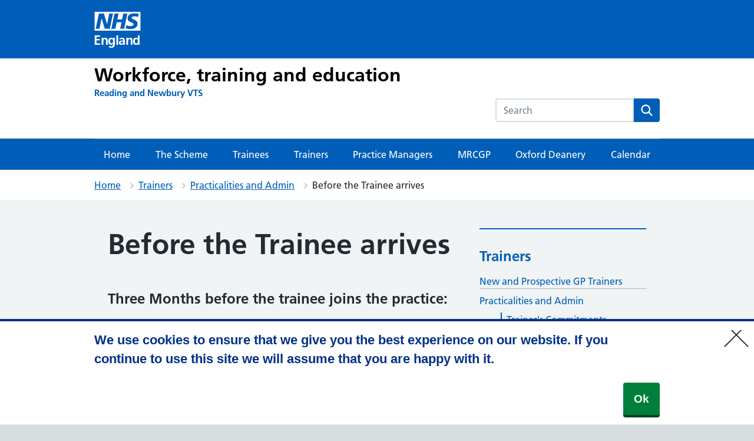

--- FILE ---
content_type: text/html; charset=UTF-8
request_url: https://gp-training.hee.nhs.uk/reading/trainers/practicalities-and-admin/before-the-trainee-arrives/
body_size: 18505
content:
<!DOCTYPE html>
<html lang="en-GB">



<head>

	<meta name="viewport" content="width=device-width, initial-scale=1">
	<meta charset="UTF-8">
	<meta name="theme" content="NHS-nightingale-2.2.0">
	<link rel="profile" href="https://gmpg.org/xfn/11">
	<meta name='robots' content='index, follow, max-image-preview:large, max-snippet:-1, max-video-preview:-1' />

<!-- Google Tag Manager for WordPress by gtm4wp.com -->
<script data-cfasync="false" data-pagespeed-no-defer>
	var gtm4wp_datalayer_name = "dataLayer";
	var dataLayer = dataLayer || [];
</script>
<!-- End Google Tag Manager for WordPress by gtm4wp.com --><style>html{line-height:1.15;-webkit-text-size-adjust:100%}h1{font-size:2em;margin:.67em 0}a{background-color:transparent}strong{font-weight:bolder}img{border-style:none}button,input{font-family:inherit;font-size:100%;line-height:1.15;margin:0}button{text-transform:none}[type=submit],button{-webkit-appearance:button}[type=submit]::-moz-focus-inner,button::-moz-focus-inner{border-style:none;padding:0}[type=submit]:-moz-focusring,button:-moz-focusring{outline:1px dotted ButtonText}[type=search]{-webkit-appearance:textfield;outline-offset:-2px}[type=search]::-webkit-search-decoration{-webkit-appearance:none}::-webkit-file-upload-button{-webkit-appearance:button;font:inherit}body,button,input{font-family:Frutiger W01,Arial,Sans-serif}h1{clear:both}p{margin-bottom:1.5em}body{background:#fff}ul{list-style:disc}ol{list-style:decimal}img{height:auto;max-width:100%}figure{margin:1em 0}.screen-reader-text{border:0;clip:rect(1px,1px,1px,1px);clip-path:inset(50%);height:1px;margin:-1px;overflow:hidden;padding:0;position:absolute!important;width:1px;word-wrap:normal!important}.aligncenter{clear:both;display:block;margin-left:auto;margin-right:auto}.entry-content:after,.entry-content:before{content:"";display:table;table-layout:fixed}.entry-content:after{clear:both}.page{margin:0 0 1.5em}.entry-content{margin:1.5em 0 0}html{-moz-box-sizing:border-box;-webkit-box-sizing:border-box;box-sizing:border-box}*,:after,:before{-moz-box-sizing:inherit;-webkit-box-sizing:inherit;box-sizing:inherit}article,header,nav,section{display:block}button,input{font-family:inherit}a{color:#005eb8}a:visited{color:#330072}html{background-color:#d8dde0;font-family:Frutiger W01,Arial,Sans-serif;overflow-y:scroll}body{-moz-osx-font-smoothing:grayscale;-webkit-font-smoothing:antialiased;background-color:#f0f4f5;color:#212b32;font-size:16px;line-height:1.5;margin:0;min-height:100%}.nhsuk-grid-row{margin-left:-16px;margin-right:-16px}.nhsuk-grid-row:after{clear:both;content:"";display:block}.nhsuk-grid-column-one-third{box-sizing:border-box;padding:0 16px}@media (min-width:48.0625em){.nhsuk-grid-column-one-third{float:left;width:33.3333%}}.nhsuk-grid-column-two-thirds{box-sizing:border-box;padding:0 16px}@media (min-width:48.0625em){.nhsuk-grid-column-two-thirds{float:left;width:66.6666%}}.nhsuk-grid-column-full{box-sizing:border-box;padding:0 16px}@media (min-width:48.0625em){.nhsuk-grid-column-full{float:left;width:100%}}.nhsuk-main-wrapper{padding-top:40px;padding-bottom:40px;display:block}@media (min-width:40.0625em){.nhsuk-main-wrapper{padding-top:48px;padding-bottom:48px}}.nhsuk-main-wrapper>:first-child{margin-top:0}.nhsuk-main-wrapper>:last-child{margin-bottom:0}.nhsuk-width-container{margin:0 16px;max-width:960px}@media (min-width:48.0625em){.nhsuk-width-container{margin:0 32px}}@media (min-width:1024px){.nhsuk-width-container{margin:0 auto}}.nhsuk-icon{height:34px;width:34px}.nhsuk-icon__chevron-right,.nhsuk-icon__close,.nhsuk-icon__search{fill:#005eb8}.nhsuk-icon__arrow-right-circle{fill:#007f3b}ol,ul{font-size:16px;font-size:1rem;line-height:1.5;margin-bottom:16px;list-style-type:none;margin-top:0;padding-left:0}@media (min-width:40.0625em){ol,ul{font-size:19px;font-size:1.1875rem;line-height:1.47368}}@media (min-width:40.0625em){ol,ul{margin-bottom:24px}}ol>li,ul>li{margin-bottom:8px}@media (min-width:40.0625em){ol>li,ul>li{margin-bottom:8px}}ol>li:last-child,ul>li:last-child{margin-bottom:0}ul{list-style-type:disc;padding-left:20px}ol{list-style-type:decimal;padding-left:20px}h1{font-size:32px;font-size:2rem;line-height:1.25;display:block;font-weight:600;margin-top:0;margin-bottom:40px}@media (min-width:40.0625em){h1{font-size:48px;font-size:3rem;line-height:1.16667}}@media (min-width:40.0625em){h1{margin-bottom:48px}}.nhsuk-body-l{font-size:20px;font-size:1.25rem;line-height:1.4;display:block;margin-top:0;margin-bottom:24px}@media (min-width:40.0625em){.nhsuk-body-l{font-size:24px;font-size:1.5rem;line-height:1.33333}}@media (min-width:40.0625em){.nhsuk-body-l{margin-bottom:32px}}p{font-size:16px;font-size:1rem;line-height:1.5;display:block;margin-top:0;margin-bottom:16px}@media (min-width:40.0625em){p{font-size:19px;font-size:1.1875rem;line-height:1.47368}}@media (min-width:40.0625em){p{margin-bottom:24px}}p{color:inherit}strong{font-weight:600}.nhsuk-u-margin-bottom-0{margin-bottom:0!important}@media (min-width:40.0625em){.nhsuk-u-margin-bottom-0{margin-bottom:0!important}}.nhsuk-u-margin-bottom-3{margin-bottom:8px!important}@media (min-width:40.0625em){.nhsuk-u-margin-bottom-3{margin-bottom:16px!important}}.nhsuk-u-visually-hidden{-webkit-clip-path:inset(50%);border:0;clip:rect(0 0 0 0);clip-path:inset(50%);height:1px;margin:0;overflow:hidden;padding:0;position:absolute;white-space:nowrap;width:1px}.nhsuk-action-link{margin-bottom:32px}@media (min-width:40.0625em){.nhsuk-action-link{margin-bottom:40px}}.nhsuk-action-link__link{font-weight:400;font-size:18px;font-size:1.125rem;line-height:1.55556;display:inline-block;font-weight:600;padding-left:38px;position:relative;text-decoration:none}@media (min-width:40.0625em){.nhsuk-action-link__link{font-size:22px;font-size:1.375rem;line-height:1.45455}}@media (max-width:40.0525em){.nhsuk-action-link__link{padding-left:26px}}.nhsuk-breadcrumb{background-color:#fff;padding-bottom:12px;padding-top:12px}.nhsuk-breadcrumb__list{list-style:none;margin:0;padding:0}@media (max-width:40.0525em){.nhsuk-breadcrumb__list{display:none}}.nhsuk-breadcrumb__item{font-weight:400;font-size:14px;font-size:.875rem;line-height:1.71429;background:url("data:image/svg+xml;charset=utf-8,%3Csvg class='nhsuk-icon nhsuk-icon__chevron-right' xmlns='http://www.w3.org/2000/svg' fill='%23aeb7bd' height='18' width='18' viewBox='0 0 24 24' aria-hidden='true'%3E%3Cpath d='M15.5 12a1 1 0 01-.29.71l-5 5a1 1 0 01-1.42-1.42l4.3-4.29-4.3-4.29a1 1 0 011.42-1.42l5 5a1 1 0 01.29.71z'/%3E%3C/svg%3E") right -1px top 4px no-repeat;display:inline-block;margin-bottom:0;padding-left:3px;padding-right:27px}@media (min-width:40.0625em){.nhsuk-breadcrumb__item{font-size:16px;font-size:1rem;line-height:1.5}}.nhsuk-breadcrumb__item:first-child{padding-left:0}.nhsuk-breadcrumb__item:last-child{background:none}.nhsuk-breadcrumb__back{font-weight:400;font-size:14px;font-size:.875rem;line-height:1.71429;background:url("data:image/svg+xml;charset=utf-8,%3Csvg class='nhsuk-icon nhsuk-icon__chevron-left' xmlns='http://www.w3.org/2000/svg' fill='%23005eb8' height='24' width='24' aria-hidden='true'%3E%3Cpath d='M8.5 12c0-.3.1-.5.3-.7l5-5c.4-.4 1-.4 1.4 0s.4 1 0 1.4L10.9 12l4.3 4.3c.4.4.4 1 0 1.4s-1 .4-1.4 0l-5-5c-.2-.2-.3-.4-.3-.7z'/%3E%3C/svg%3E") -8px no-repeat;margin:0;padding-left:24px}@media (min-width:40.0625em){.nhsuk-breadcrumb__back{font-size:16px;font-size:1rem;line-height:1.5}}@media (min-width:40.0625em){.nhsuk-breadcrumb__back{display:none}}.nhsuk-breadcrumb__backlink{left:-8px;position:relative}.nhsuk-breadcrumb__backlink:visited{color:#005eb8}button{font-weight:400;font-size:16px;font-size:1rem;line-height:1.5;margin-bottom:28px;-webkit-appearance:none;background-color:#007f3b;border:2px solid transparent;border-radius:4px;box-shadow:0 4px 0 #00401e;box-sizing:border-box;color:#fff;display:inline-block;font-weight:600;margin-top:0;padding:12px 16px;position:relative;text-align:center;vertical-align:top;width:auto}@media (min-width:40.0625em){button{font-size:19px;font-size:1.1875rem;line-height:1.47368}}@media (min-width:40.0625em){button{margin-bottom:36px}}@media (max-width:40.0525em){button{padding:8px 16px}}button:visited{color:#fff;text-decoration:none}button::-moz-focus-inner{border:0;padding:0}button:before{background:transparent;bottom:-6px;content:"";display:block;left:-2px;position:absolute;right:-2px;top:-2px}.nhsuk-footer{padding-bottom:24px;padding-top:24px;background-color:#d8dde0;border-top:4px solid #005eb8}@media (min-width:40.0625em){.nhsuk-footer{padding-bottom:32px;padding-top:32px}}.nhsuk-footer__list{padding-bottom:16px;list-style-type:none;margin:0;padding-left:0}@media (min-width:40.0625em){.nhsuk-footer__list{padding-bottom:24px}}@media (min-width:48.0625em){.nhsuk-footer__list{float:left;padding-bottom:0;width:75%}}.nhsuk-footer__list-item{font-weight:400;font-size:14px;font-size:.875rem;line-height:1.71429}@media (min-width:40.0625em){.nhsuk-footer__list-item{font-size:16px;font-size:1rem;line-height:1.5}}@media (min-width:48.0625em){.nhsuk-footer__list-item{float:left;margin-right:32px}}.nhsuk-footer__list-item-link{color:#4c6272}@media (min-width:48.0625em){.nhsuk-footer__list--three-columns{-moz-column-count:3;-moz-column-gap:24px;-webkit-column-count:3;-webkit-column-gap:24px;column-count:3;column-gap:24px}.nhsuk-footer__list--three-columns li{float:none}}.autocomplete-container{display:inline-block;z-index:1}@media (max-width:40.0525em){.autocomplete-container{display:inline;width:100%}}@media (max-width:40.0525em){.autocomplete__input{-ms-flex-positive:2;-webkit-appearance:listbox;border-bottom-left-radius:4px;border-bottom-right-radius:0;border:1px solid #aeb7bd;border-right:0;border-top-left-radius:4px;border-top-right-radius:0;flex-grow:2;font-size:inherit;height:52px;margin:0;outline:none;padding:0 16px;width:100%}}@media (min-width:40.0625em){.autocomplete__input{-webkit-appearance:listbox;border:1px solid #fff;border-bottom-left-radius:4px;border-bottom-right-radius:0;border-right:0;border-top-left-radius:4px;border-top-right-radius:0;font-size:16px;height:40px;padding:0 12px;width:200px}}@media (min-width:48.0625em){.autocomplete__input{width:235px}}.nhsuk-header{background-color:#005eb8}.nhsuk-header:after{clear:both;content:"";display:block}.nhsuk-header__container{padding:20px 0}.nhsuk-header__container:after{clear:both;content:"";display:block}@media (max-width:40.0525em){.nhsuk-header__container{padding:16px}}.nhsuk-header__logo{float:left}.nhsuk-header__logo .nhsuk-logo__background{fill:#fff}.nhsuk-header__logo .nhsuk-logo__text{fill:#005eb8}@media (min-width:40.0625em){.nhsuk-header__logo{padding-left:0}}.nhsuk-header__logo .nhsuk-logo{height:40px;width:100px;border:0}@media (max-width:48.0525em){.nhsuk-header__logo{max-width:60%}}@media (max-width:450px){.nhsuk-header__logo{max-width:50%}}.nhsuk-header__link{height:40px;width:100px;display:block}.nhsuk-header__content{position:relative}.nhsuk-header__content:after{clear:both;content:"";display:block}@media (min-width:40.0625em){.nhsuk-header__content{float:right}}.nhsuk-header__search{position:relative;text-align:right}.nhsuk-header__search:after{clear:both;content:"";display:block}@media (min-width:40.0625em){.nhsuk-header__search{float:left;margin-left:8px}}.nhsuk-header__search-toggle{background-color:transparent;border:1px solid #fff;border-radius:4px;color:#fff;min-height:40px;padding:4px 8px 0;position:absolute;right:0;top:0}.nhsuk-header__search-toggle::-moz-focus-inner{border:0}.nhsuk-header__search-toggle .nhsuk-icon__search{fill:#fff;height:21px;width:21px}.nhsuk-header__search-form{height:100%;overflow:visible}@media (max-width:40.0525em){.nhsuk-header__container{margin:0}.nhsuk-header__logo{position:relative;z-index:1}.nhsuk-header__search-wrap{display:none}.nhsuk-header__search-form{background-color:#fff;display:-ms-flexbox;display:flex;padding:16px;width:100%}.nhsuk-search__input{-ms-flex-positive:2;-webkit-appearance:listbox;background-color:#fff!important;border-bottom-left-radius:4px;border-bottom-right-radius:0;border:1px solid #aeb7bd;border-right:0;border-top-left-radius:4px;border-top-right-radius:0;flex-grow:2;font-size:inherit;height:52px;margin:0;outline:none;padding:0 16px;width:100%}.nhsuk-search__submit{background-color:#007f3b;border:0;border-bottom-left-radius:0;border-bottom-right-radius:4px;border-top-left-radius:0;border-top-right-radius:4px;float:right;font-size:inherit;height:52px;line-height:inherit;margin:0;outline:none;padding:8px 8px 0}.nhsuk-search__submit .nhsuk-icon__search{fill:#fff;height:38px;width:38px}.nhsuk-search__submit::-moz-focus-inner{border:0}.nhsuk-search__close{background-color:transparent;border:0;height:40px;padding:0;width:40px;margin-left:8px;margin-right:-8px;margin-top:8px}.nhsuk-search__close .nhsuk-icon__close{fill:#005eb8;height:40px;width:40px}.nhsuk-search__close::-moz-focus-inner{border:0}}@media (min-width:40.0625em){.nhsuk-header__search-wrap{display:block;line-height:0}.nhsuk-header__search-toggle{display:none}.nhsuk-search__input{-webkit-appearance:listbox;background-color:#fff!important;border:1px solid #fff;border-bottom-left-radius:4px;border-bottom-right-radius:0;border-top-left-radius:4px;border-top-right-radius:0;display:block;float:left;font-size:16px;height:40px;padding:0 12px;width:200px}.nhsuk-search__submit{background-color:#f0f4f5;border:0;border-bottom-left-radius:0;border-bottom-right-radius:4px;border-top-left-radius:0;border-top-right-radius:4px;display:block;float:right;font-size:inherit;height:40px;line-height:inherit;outline:none;width:44px}.nhsuk-search__submit .nhsuk-icon__search{height:27px;width:27px}.nhsuk-search__submit::-moz-focus-inner{border:0}.nhsuk-search__close{display:none}}@media (min-width:48.0625em){.nhsuk-search__input{width:235px}}.nhsuk-header__menu{float:right}@media (min-width:40.0625em){.nhsuk-header__menu{float:left}}.nhsuk-header__menu-toggle{background-color:transparent;border:1px solid #fff;border-radius:4px;color:#fff;display:block;font-size:16px;font-weight:400;line-height:24px;margin-right:0;padding:7px 16px;position:relative;text-decoration:none;z-index:1}.nhsuk-header__menu-toggle::-moz-focus-inner{border:0}@media (max-width:48.0525em){.nhsuk-header__menu-toggle{margin-right:0}}@media (max-width:40.0525em){.nhsuk-header__menu-toggle{right:48px}}@media (min-width:40.0625em) and (max-width:61.865em){.nhsuk-header__menu-toggle{margin-top:0}}.nhsuk-header__navigation{background-color:#fff;clear:both;display:none;overflow:hidden}.nhsuk-header__navigation-title{font-weight:600;margin-bottom:0;padding:16px;position:relative}.nhsuk-header__navigation-close{background-color:transparent;border:0;height:40px;padding:0;width:40px;overflow:hidden;position:absolute;right:8px;top:8px;white-space:nowrap}.nhsuk-header__navigation-close .nhsuk-icon__close{fill:#005eb8;height:40px;width:40px}.nhsuk-header__navigation-close::-moz-focus-inner{border:0}.nhsuk-header .nhsuk-header__navigation ul,.nhsuk-header__navigation-list{list-style:none;margin:0;padding-left:0}.nhsuk-header .nhsuk-header__navigation ul li,.nhsuk-header__navigation-item{border-top:1px solid #f0f4f5;margin-bottom:0;position:relative}.nhsuk-header .nhsuk-header__navigation ul li a,.nhsuk-header__navigation-link{font-weight:400;font-size:14px;font-size:.875rem;line-height:1.71429;border-bottom:4px solid transparent;border-top:4px solid transparent;color:#005eb8;display:block;padding:12px 16px;text-decoration:none}@media (min-width:40.0625em){.nhsuk-header .nhsuk-header__navigation ul li a,.nhsuk-header__navigation-link{font-size:16px;font-size:1rem;line-height:1.5}}.nhsuk-header .nhsuk-header__navigation ul li a .nhsuk-icon__chevron-right{fill:#aeb7bd;position:absolute;right:4px;top:11px}.nhsuk-header .nhsuk-header__navigation ul li a:visited{color:#005eb8}@media (min-width:61.875em){.nhsuk-header .nhsuk-header__navigation ul li a:visited{color:#fff}}@media (min-width:61.875em){.nhsuk-header__menu-toggle,.nhsuk-header__navigation-title{display:none}.nhsuk-header__navigation{background-color:#005eb8;display:block;margin:0 auto;max-width:1024px}.nhsuk-header .nhsuk-header__navigation ul,.nhsuk-header__navigation-list{border-top:1px solid hsla(0,0%,100%,.2);display:-ms-flexbox;display:flex;justify-content:space-between;padding:0;width:100%}.nhsuk-header .nhsuk-header__navigation ul li,.nhsuk-header__navigation-item{border-top:0;margin:0;text-align:center}.nhsuk-header .nhsuk-header__navigation ul li .nhsuk-icon__chevron-right{display:none}.nhsuk-header .nhsuk-header__navigation ul li a,.nhsuk-header__navigation-link{color:#fff;line-height:normal}}.nhsuk-header__transactional-service-name{float:left;padding-left:16px;padding-top:3px}@media (max-width:40.0525em){.nhsuk-header__transactional-service-name{padding-top:4px}}.nhsuk-header__transactional-service-name--link{color:#fff;font-weight:400;font-size:16px;font-size:1rem;line-height:1.5;text-decoration:none}.nhsuk-header__transactional-service-name--link:visited{color:#fff}@media (min-width:40.0625em){.nhsuk-header__transactional-service-name--link{font-size:19px;font-size:1.1875rem;line-height:1.47368}}.nhsuk-header--transactional .nhsuk-header__link{height:32px;width:80px;display:block}.nhsuk-header--transactional .nhsuk-logo{height:32px;width:80px}.nhsuk-header--transactional .nhsuk-header__transactional-service-name{float:left}.nhsuk-header__link--service{height:auto;margin-bottom:-4px;text-decoration:none;width:auto}@media (min-width:61.875em){.nhsuk-header__link--service{-ms-flex-align:center;align-items:center;display:flex;margin-bottom:0;width:auto}}.nhsuk-header__logo--only{max-width:100%}.nhsuk-header--organisation .nhsuk-header__link{height:auto;text-decoration:none;width:auto}.nhsuk-header--organisation .nhsuk-header__logo .nhsuk-logo{height:32px;width:80px}@media (max-width:450px){.nhsuk-header--organisation .nhsuk-header__logo .nhsuk-logo{height:24px;width:60px}}@media (max-width:375px){.nhsuk-header--organisation .nhsuk-header__logo .nhsuk-logo{height:20px;width:50px}}.nhsuk-organisation-name{color:#fff;display:block;font-size:22px;font-weight:700;letter-spacing:.2px;line-height:23px;margin-top:-2px}@media (max-width:450px){.nhsuk-organisation-name{font-size:17px;letter-spacing:.1px;line-height:17px}}@media (max-width:375px){.nhsuk-organisation-name{font-size:13px;line-height:13px}}.nhsuk-organisation-descriptor{color:#fff;display:block;font-size:15px;font-weight:700;line-height:21px}@media (max-width:450px){.nhsuk-organisation-descriptor{font-size:12px;line-height:18px}}@media (max-width:375px){.nhsuk-organisation-descriptor{font-size:10px;line-height:13px}}.nhsuk-header--white{background-color:#fff}.nhsuk-header--white .nhsuk-search__submit{background-color:#005eb8}.nhsuk-header--white .nhsuk-search__submit .nhsuk-icon__search{fill:#fff}.nhsuk-header--white .autocomplete__input{border:1px solid #aeb7bd}@media (max-width:40.0525em){.nhsuk-header--white .nhsuk-header__search-form{padding-top:0}}.nhsuk-hero{background-color:#005eb8;color:#fff;position:relative}.nhsuk-hero--image{background-position:100%;background-repeat:no-repeat;background-size:cover}@media only screen{.nhsuk-hero--image{min-height:200px}}@media only screen and (min-width:40.0625em){.nhsuk-hero--image{min-height:320px}.nhsuk-hero--image .nhsuk-hero__overlay{height:320px}}@media screen and (-ms-high-contrast:active){.nhsuk-hero--image{min-height:0}}.nhsuk-hero--image .nhsuk-hero__overlay{background-color:rgba(0,47,92,.1)}@media only screen{.nhsuk-hero--image .nhsuk-hero__overlay{min-height:200px}}@media screen and (-ms-high-contrast:active){.nhsuk-hero--image .nhsuk-hero__overlay{height:auto;min-height:0}}.nhsuk-hero--image-description .nhsuk-hero-content{background-color:#005eb8;color:#fff;margin-bottom:24px;padding:24px;position:relative;top:70px}.nhsuk-hero--image-description .nhsuk-hero-content .nhsuk-hero__arrow{bottom:-10px;display:block;height:20px;left:32px;overflow:hidden;position:absolute;transform:rotate(45deg);width:20px}@media (min-width:40.0625em){.nhsuk-hero--image-description .nhsuk-hero-content .nhsuk-hero__arrow{left:46px}}.nhsuk-hero--image-description .nhsuk-hero-content .nhsuk-hero__arrow:after,.nhsuk-hero--image-description .nhsuk-hero-content .nhsuk-hero__arrow:before{border:32px solid #005eb8;content:"";display:block;height:0;position:absolute;top:0;transform:rotate(45deg);width:0}@media screen and (-ms-high-contrast:active){.nhsuk-hero--image-description .nhsuk-hero-content .nhsuk-hero__arrow{display:none}}@media (min-width:23.4375em){.nhsuk-hero--image-description .nhsuk-hero-content{width:85%}}@media (min-width:40.0625em){.nhsuk-hero--image-description .nhsuk-hero-content{bottom:-48px;margin-bottom:0;max-width:35em;padding:32px 40px;position:absolute;top:auto}.nhsuk-hero--image-description .nhsuk-hero-content>:first-child{margin-top:0}.nhsuk-hero--image-description .nhsuk-hero-content>:last-child{margin-bottom:0}}@media screen and (-ms-high-contrast:active){.nhsuk-hero--image-description .nhsuk-hero-content{bottom:0;margin-bottom:0;min-height:0;padding:32px 0 0;position:relative;top:0}}input[type=search]{font-weight:400;font-size:16px;font-size:1rem;line-height:1.5;-moz-appearance:none;-webkit-appearance:none;appearance:none;border:2px solid #4c6272;border-radius:0;box-sizing:border-box;height:40px;margin-top:0;padding:4px;width:100%}@media (min-width:40.0625em){input[type=search]{font-size:19px;font-size:1.1875rem;line-height:1.47368}}input[type=search]::-webkit-inner-spin-button,input[type=search]::-webkit-outer-spin-button{-webkit-appearance:none;margin:0}.nhsuk-select option:checked{background-color:#005eb8;color:#fff}.nhsuk-panel-group{margin-left:0;margin-right:0}#primary h1,#primary p{-ms-word-wrap:break-word;word-wrap:break-word}.nhsuk-search__input#search-field{width:15rem}#cookie-notice{bottom:0;width:100%}.autocomplete__input{padding-right:0}.nhsuk-search__submit{margin-left:0}@media (min-width:40.0625em){.nhsuk-search__submit{padding:1px 6px}}@media (min-width:40.0525em){.nhsuk-header__search-wrap{display:inline-block}}.nhsuk-grid-row.nhsuk-width-restrict{margin-left:0;margin-right:0;background:#f0f4f5}.nhsuk-header .nhsuk-header__navigation{max-width:100%}.nhsuk-header .nhsuk-header__navigation ul{overflow:hidden}.nhsuk-header .nhsuk-header__navigation ul li a{height:100%}.nhsuk-header .nhsuk-header__menu-toggle,.nhsuk-header .nhsuk-header__navigation-close,.nhsuk-header .nhsuk-header__search-toggle,.nhsuk-header .nhsuk-search__close{box-shadow:none}.nhsuk-header .nhsuk-search__input{border-radius:4px 0 0 4px;border:2px solid #768692;border-right:none}.nhsuk-header.nhsuk-header--white .nhsuk-header__search-wrap input[type=text]{border:2px solid #d8dde0}.nhsuk-header .nhsuk-header__menu-toggle{margin-right:-nhsuk-spacing(1)}@media (min-width:40.0625em){.nhsuk-header{margin-top:0}}@media (max-width:769px){.nhsuk-header .nhsuk-header__navigation{color:#212b32;background:#fff}.nhsuk-header .nhsuk-header__navigation .nhsuk-icon__close,.nhsuk-header .nhsuk-header__navigation ul li a{color:#005eb8}.nhsuk-header .nhsuk-icon__search{fill:#fff}.nhsuk-header .nhsuk-header__container{position:relative;min-height:110px}.nhsuk-header .nhsuk-header__container .nhsuk-header__logo{position:relative;top:-10px}.nhsuk-header .nhsuk-header__container .nhsuk-header__logo+.nhsuk-header__transactional-service-name{position:absolute;top:50px}}@media (max-width:769px){.nhsuk-header.nhsuk-header--transactional .nhsuk-header__logo{padding:10px 10px 10px 0}.nhsuk-header.nhsuk-header--transactional .nhsuk-header__transactional-service-name{padding:10px 10px 22px 0}}.nhsuk-header__container{padding-bottom:16px;min-height:80px}@media (min-width:40.0625em){.nhsuk-header--transactional .nhsuk-header__search{height:1rem}}.nhsuk-header--transactional .nhsuk-header__link{width:auto;display:inline-block;text-decoration:none}.nhsuk-search__close{margin-bottom:0}button#toggle-search{font-size:13.3333px}.nhsuk-search__submit{box-shadow:none;color:#005eb8}.nhsuk-header__search-form .nhsuk-u-visually-hidden{background:#fff;color:#000}.nhsuk-grid-column-full{padding:0}.nhsuk-grid-column-one-third{flex-flow:wrap}.nhsuk-breadcrumb .nhsuk-width-container .nhsuk-breadcrumb__list{margin:0 16px 0 0}.nhsuk-grid-column-full{clear:both}.nhsuk-icon__arrow-right-circle{vertical-align:middle}button{margin:0}#secondary section{border-top:2px solid #005eb8;margin-bottom:32px;padding-top:16px;padding-bottom:16px}.nhsuk-global-alert{background-color:#ffeb3b;padding-bottom:24px;padding-top:24px}.nhsuk-hero__overlay{margin-bottom:50px}.nhsuk-hero__overlay .nhsuk-grid-column-two-thirds{padding:0}.wp-block-nhsblocks-heroblock{left:50%;margin-left:-50vw;margin-right:-50vw;max-width:100vw;position:relative;right:50%;width:100vw}.nhsuk-panel{margin-bottom:40px;margin-top:40px;padding:24px;background-color:#fff;color:#212b32;width:100%}@media (min-width:40.0625em){.nhsuk-panel{margin-bottom:48px;margin-top:48px;padding:32px}}.nhsuk-panel-with-label{margin-bottom:40px;margin-top:40px;padding:24px;background-color:#fff;color:#212b32;border:1px solid #d8dde0;padding-top:0!important}@media (min-width:40.0625em){.nhsuk-panel-with-label{margin-bottom:48px;margin-top:48px;padding:32px}}.nhsuk-panel-with-label__label{font-size:20px;font-size:1.25rem;line-height:1.4;background-color:#005eb8;color:#fff;display:inline-block;margin:0 0 8px -33px;padding:8px 32px;position:relative;top:-16px}@media (min-width:40.0625em){.nhsuk-panel-with-label__label{font-size:24px;font-size:1.5rem;line-height:1.33333}}@media (max-width:40.0525em){.nhsuk-panel-with-label__label{margin-left:-25px;margin-right:0;padding:8px 24px;top:-8px}}.nhsuk-panel-group{display:flex;flex-wrap:wrap;margin-bottom:32px}@media (max-width:48.0525em){.nhsuk-panel-group{margin-bottom:24px}}.nhsuk-panel-with-label{width:100%}#cookie-notice{position:fixed;min-width:100%;height:auto;z-index:100000;letter-spacing:0;left:0;text-align:center;border-top:4px solid #003087;font-weight:400;padding:0}</style>
	<!-- This site is optimized with the Yoast SEO plugin v26.5 - https://yoast.com/wordpress/plugins/seo/ -->
	<title>Before the Trainee arrives - Reading and Newbury VTS</title>
	<link rel="canonical" href="https://gp-training.hee.nhs.uk/reading/trainers/practicalities-and-admin/before-the-trainee-arrives/" />
	<meta property="og:locale" content="en_GB" />
	<meta property="og:type" content="article" />
	<meta property="og:title" content="Before the Trainee arrives - Reading and Newbury VTS" />
	<meta property="og:description" content="Three Months before the trainee joins the practice: The PDs regularly circulate spreadsheets showing trainee allocations to practices across ST1, [&hellip;]" />
	<meta property="og:url" content="https://gp-training.hee.nhs.uk/reading/trainers/practicalities-and-admin/before-the-trainee-arrives/" />
	<meta property="og:site_name" content="Reading and Newbury VTS" />
	<meta property="article:modified_time" content="2021-01-18T14:44:26+00:00" />
	<meta name="twitter:card" content="summary_large_image" />
	<meta name="twitter:label1" content="Est. reading time" />
	<meta name="twitter:data1" content="2 minutes" />
	<script type="application/ld+json" class="yoast-schema-graph">{"@context":"https://schema.org","@graph":[{"@type":"WebPage","@id":"https://gp-training.hee.nhs.uk/reading/trainers/practicalities-and-admin/before-the-trainee-arrives/","url":"https://gp-training.hee.nhs.uk/reading/trainers/practicalities-and-admin/before-the-trainee-arrives/","name":"Before the Trainee arrives - Reading and Newbury VTS","isPartOf":{"@id":"https://gp-training.hee.nhs.uk/reading/#website"},"datePublished":"2013-11-30T15:06:26+00:00","dateModified":"2021-01-18T14:44:26+00:00","breadcrumb":{"@id":"https://gp-training.hee.nhs.uk/reading/trainers/practicalities-and-admin/before-the-trainee-arrives/#breadcrumb"},"inLanguage":"en-GB","potentialAction":[{"@type":"ReadAction","target":["https://gp-training.hee.nhs.uk/reading/trainers/practicalities-and-admin/before-the-trainee-arrives/"]}]},{"@type":"BreadcrumbList","@id":"https://gp-training.hee.nhs.uk/reading/trainers/practicalities-and-admin/before-the-trainee-arrives/#breadcrumb","itemListElement":[{"@type":"ListItem","position":1,"name":"Home","item":"https://gp-training.hee.nhs.uk/reading/"},{"@type":"ListItem","position":2,"name":"Trainers","item":"https://gp-training.hee.nhs.uk/reading/trainers/"},{"@type":"ListItem","position":3,"name":"Practicalities and Admin","item":"https://gp-training.hee.nhs.uk/reading/trainers/practicalities-and-admin/"},{"@type":"ListItem","position":4,"name":"Before the Trainee arrives"}]},{"@type":"WebSite","@id":"https://gp-training.hee.nhs.uk/reading/#website","url":"https://gp-training.hee.nhs.uk/reading/","name":"Reading and Newbury VTS","description":"GP Training in the Thames Valley","potentialAction":[{"@type":"SearchAction","target":{"@type":"EntryPoint","urlTemplate":"https://gp-training.hee.nhs.uk/reading/?s={search_term_string}"},"query-input":{"@type":"PropertyValueSpecification","valueRequired":true,"valueName":"search_term_string"}}],"inLanguage":"en-GB"}]}</script>
	<!-- / Yoast SEO plugin. -->


<link rel='dns-prefetch' href='//use.fontawesome.com' />
<link rel="alternate" type="application/rss+xml" title="Reading and Newbury VTS &raquo; Feed" href="https://gp-training.hee.nhs.uk/reading/feed/" />
<link rel="alternate" type="application/rss+xml" title="Reading and Newbury VTS &raquo; Comments Feed" href="https://gp-training.hee.nhs.uk/reading/comments/feed/" />
<link rel="alternate" title="oEmbed (JSON)" type="application/json+oembed" href="https://gp-training.hee.nhs.uk/reading/wp-json/oembed/1.0/embed?url=https%3A%2F%2Fgp-training.hee.nhs.uk%2Freading%2Ftrainers%2Fpracticalities-and-admin%2Fbefore-the-trainee-arrives%2F" />
<link rel="alternate" title="oEmbed (XML)" type="text/xml+oembed" href="https://gp-training.hee.nhs.uk/reading/wp-json/oembed/1.0/embed?url=https%3A%2F%2Fgp-training.hee.nhs.uk%2Freading%2Ftrainers%2Fpracticalities-and-admin%2Fbefore-the-trainee-arrives%2F&#038;format=xml" />
<style id='wp-img-auto-sizes-contain-inline-css'>
img:is([sizes=auto i],[sizes^="auto," i]){contain-intrinsic-size:3000px 1500px}
/*# sourceURL=wp-img-auto-sizes-contain-inline-css */
</style>
<style id='wp-emoji-styles-inline-css'>

	img.wp-smiley, img.emoji {
		display: inline !important;
		border: none !important;
		box-shadow: none !important;
		height: 1em !important;
		width: 1em !important;
		margin: 0 0.07em !important;
		vertical-align: -0.1em !important;
		background: none !important;
		padding: 0 !important;
	}
/*# sourceURL=wp-emoji-styles-inline-css */
</style>
<style id='wp-block-library-inline-css'>
:root{--wp-block-synced-color:#7a00df;--wp-block-synced-color--rgb:122,0,223;--wp-bound-block-color:var(--wp-block-synced-color);--wp-editor-canvas-background:#ddd;--wp-admin-theme-color:#007cba;--wp-admin-theme-color--rgb:0,124,186;--wp-admin-theme-color-darker-10:#006ba1;--wp-admin-theme-color-darker-10--rgb:0,107,160.5;--wp-admin-theme-color-darker-20:#005a87;--wp-admin-theme-color-darker-20--rgb:0,90,135;--wp-admin-border-width-focus:2px}@media (min-resolution:192dpi){:root{--wp-admin-border-width-focus:1.5px}}.wp-element-button{cursor:pointer}:root .has-very-light-gray-background-color{background-color:#eee}:root .has-very-dark-gray-background-color{background-color:#313131}:root .has-very-light-gray-color{color:#eee}:root .has-very-dark-gray-color{color:#313131}:root .has-vivid-green-cyan-to-vivid-cyan-blue-gradient-background{background:linear-gradient(135deg,#00d084,#0693e3)}:root .has-purple-crush-gradient-background{background:linear-gradient(135deg,#34e2e4,#4721fb 50%,#ab1dfe)}:root .has-hazy-dawn-gradient-background{background:linear-gradient(135deg,#faaca8,#dad0ec)}:root .has-subdued-olive-gradient-background{background:linear-gradient(135deg,#fafae1,#67a671)}:root .has-atomic-cream-gradient-background{background:linear-gradient(135deg,#fdd79a,#004a59)}:root .has-nightshade-gradient-background{background:linear-gradient(135deg,#330968,#31cdcf)}:root .has-midnight-gradient-background{background:linear-gradient(135deg,#020381,#2874fc)}:root{--wp--preset--font-size--normal:16px;--wp--preset--font-size--huge:42px}.has-regular-font-size{font-size:1em}.has-larger-font-size{font-size:2.625em}.has-normal-font-size{font-size:var(--wp--preset--font-size--normal)}.has-huge-font-size{font-size:var(--wp--preset--font-size--huge)}.has-text-align-center{text-align:center}.has-text-align-left{text-align:left}.has-text-align-right{text-align:right}.has-fit-text{white-space:nowrap!important}#end-resizable-editor-section{display:none}.aligncenter{clear:both}.items-justified-left{justify-content:flex-start}.items-justified-center{justify-content:center}.items-justified-right{justify-content:flex-end}.items-justified-space-between{justify-content:space-between}.screen-reader-text{border:0;clip-path:inset(50%);height:1px;margin:-1px;overflow:hidden;padding:0;position:absolute;width:1px;word-wrap:normal!important}.screen-reader-text:focus{background-color:#ddd;clip-path:none;color:#444;display:block;font-size:1em;height:auto;left:5px;line-height:normal;padding:15px 23px 14px;text-decoration:none;top:5px;width:auto;z-index:100000}html :where(.has-border-color){border-style:solid}html :where([style*=border-top-color]){border-top-style:solid}html :where([style*=border-right-color]){border-right-style:solid}html :where([style*=border-bottom-color]){border-bottom-style:solid}html :where([style*=border-left-color]){border-left-style:solid}html :where([style*=border-width]){border-style:solid}html :where([style*=border-top-width]){border-top-style:solid}html :where([style*=border-right-width]){border-right-style:solid}html :where([style*=border-bottom-width]){border-bottom-style:solid}html :where([style*=border-left-width]){border-left-style:solid}html :where(img[class*=wp-image-]){height:auto;max-width:100%}:where(figure){margin:0 0 1em}html :where(.is-position-sticky){--wp-admin--admin-bar--position-offset:var(--wp-admin--admin-bar--height,0px)}@media screen and (max-width:600px){html :where(.is-position-sticky){--wp-admin--admin-bar--position-offset:0px}}

/*# sourceURL=wp-block-library-inline-css */
</style><style id='global-styles-inline-css'>
:root{--wp--preset--aspect-ratio--square: 1;--wp--preset--aspect-ratio--4-3: 4/3;--wp--preset--aspect-ratio--3-4: 3/4;--wp--preset--aspect-ratio--3-2: 3/2;--wp--preset--aspect-ratio--2-3: 2/3;--wp--preset--aspect-ratio--16-9: 16/9;--wp--preset--aspect-ratio--9-16: 9/16;--wp--preset--color--black: #000000;--wp--preset--color--cyan-bluish-gray: #abb8c3;--wp--preset--color--white: #ffffff;--wp--preset--color--pale-pink: #f78da7;--wp--preset--color--vivid-red: #cf2e2e;--wp--preset--color--luminous-vivid-orange: #ff6900;--wp--preset--color--luminous-vivid-amber: #fcb900;--wp--preset--color--light-green-cyan: #7bdcb5;--wp--preset--color--vivid-green-cyan: #00d084;--wp--preset--color--pale-cyan-blue: #8ed1fc;--wp--preset--color--vivid-cyan-blue: #0693e3;--wp--preset--color--vivid-purple: #9b51e0;--wp--preset--color--nhs-blue: #005eb8;--wp--preset--color--nhs-dark-blue: #003087;--wp--preset--color--nhs-bright-blue: #0072ce;--wp--preset--color--nhs-light-blue: #41b6e6;--wp--preset--color--nhs-mid-grey: #768692;--wp--preset--color--nhs-light-grey: #e8edee;--wp--preset--color--nhs-purple: #330072;--wp--preset--color--nhs-pink: #ae2573;--wp--preset--color--nhs-light-purple: #704c9c;--wp--preset--color--nhs-light-green: #78be20;--wp--preset--color--nhs-dark-green: #006747;--wp--preset--color--nhs-aqua-green: #00a499;--wp--preset--color--nhs-black: #231f20;--wp--preset--color--emergency-red: #da291c;--wp--preset--color--nhs-yellow: #fae100;--wp--preset--color--nhs-warm-yellow: #ffb81c;--wp--preset--color--nhs-grey-dark: #425563;--wp--preset--gradient--vivid-cyan-blue-to-vivid-purple: linear-gradient(135deg,rgb(6,147,227) 0%,rgb(155,81,224) 100%);--wp--preset--gradient--light-green-cyan-to-vivid-green-cyan: linear-gradient(135deg,rgb(122,220,180) 0%,rgb(0,208,130) 100%);--wp--preset--gradient--luminous-vivid-amber-to-luminous-vivid-orange: linear-gradient(135deg,rgb(252,185,0) 0%,rgb(255,105,0) 100%);--wp--preset--gradient--luminous-vivid-orange-to-vivid-red: linear-gradient(135deg,rgb(255,105,0) 0%,rgb(207,46,46) 100%);--wp--preset--gradient--very-light-gray-to-cyan-bluish-gray: linear-gradient(135deg,rgb(238,238,238) 0%,rgb(169,184,195) 100%);--wp--preset--gradient--cool-to-warm-spectrum: linear-gradient(135deg,rgb(74,234,220) 0%,rgb(151,120,209) 20%,rgb(207,42,186) 40%,rgb(238,44,130) 60%,rgb(251,105,98) 80%,rgb(254,248,76) 100%);--wp--preset--gradient--blush-light-purple: linear-gradient(135deg,rgb(255,206,236) 0%,rgb(152,150,240) 100%);--wp--preset--gradient--blush-bordeaux: linear-gradient(135deg,rgb(254,205,165) 0%,rgb(254,45,45) 50%,rgb(107,0,62) 100%);--wp--preset--gradient--luminous-dusk: linear-gradient(135deg,rgb(255,203,112) 0%,rgb(199,81,192) 50%,rgb(65,88,208) 100%);--wp--preset--gradient--pale-ocean: linear-gradient(135deg,rgb(255,245,203) 0%,rgb(182,227,212) 50%,rgb(51,167,181) 100%);--wp--preset--gradient--electric-grass: linear-gradient(135deg,rgb(202,248,128) 0%,rgb(113,206,126) 100%);--wp--preset--gradient--midnight: linear-gradient(135deg,rgb(2,3,129) 0%,rgb(40,116,252) 100%);--wp--preset--font-size--small: 13px;--wp--preset--font-size--medium: 20px;--wp--preset--font-size--large: 36px;--wp--preset--font-size--x-large: 42px;--wp--preset--spacing--20: 0.44rem;--wp--preset--spacing--30: 0.67rem;--wp--preset--spacing--40: 1rem;--wp--preset--spacing--50: 1.5rem;--wp--preset--spacing--60: 2.25rem;--wp--preset--spacing--70: 3.38rem;--wp--preset--spacing--80: 5.06rem;--wp--preset--shadow--natural: 6px 6px 9px rgba(0, 0, 0, 0.2);--wp--preset--shadow--deep: 12px 12px 50px rgba(0, 0, 0, 0.4);--wp--preset--shadow--sharp: 6px 6px 0px rgba(0, 0, 0, 0.2);--wp--preset--shadow--outlined: 6px 6px 0px -3px rgb(255, 255, 255), 6px 6px rgb(0, 0, 0);--wp--preset--shadow--crisp: 6px 6px 0px rgb(0, 0, 0);}:where(.is-layout-flex){gap: 0.5em;}:where(.is-layout-grid){gap: 0.5em;}body .is-layout-flex{display: flex;}.is-layout-flex{flex-wrap: wrap;align-items: center;}.is-layout-flex > :is(*, div){margin: 0;}body .is-layout-grid{display: grid;}.is-layout-grid > :is(*, div){margin: 0;}:where(.wp-block-columns.is-layout-flex){gap: 2em;}:where(.wp-block-columns.is-layout-grid){gap: 2em;}:where(.wp-block-post-template.is-layout-flex){gap: 1.25em;}:where(.wp-block-post-template.is-layout-grid){gap: 1.25em;}.has-black-color{color: var(--wp--preset--color--black) !important;}.has-cyan-bluish-gray-color{color: var(--wp--preset--color--cyan-bluish-gray) !important;}.has-white-color{color: var(--wp--preset--color--white) !important;}.has-pale-pink-color{color: var(--wp--preset--color--pale-pink) !important;}.has-vivid-red-color{color: var(--wp--preset--color--vivid-red) !important;}.has-luminous-vivid-orange-color{color: var(--wp--preset--color--luminous-vivid-orange) !important;}.has-luminous-vivid-amber-color{color: var(--wp--preset--color--luminous-vivid-amber) !important;}.has-light-green-cyan-color{color: var(--wp--preset--color--light-green-cyan) !important;}.has-vivid-green-cyan-color{color: var(--wp--preset--color--vivid-green-cyan) !important;}.has-pale-cyan-blue-color{color: var(--wp--preset--color--pale-cyan-blue) !important;}.has-vivid-cyan-blue-color{color: var(--wp--preset--color--vivid-cyan-blue) !important;}.has-vivid-purple-color{color: var(--wp--preset--color--vivid-purple) !important;}.has-black-background-color{background-color: var(--wp--preset--color--black) !important;}.has-cyan-bluish-gray-background-color{background-color: var(--wp--preset--color--cyan-bluish-gray) !important;}.has-white-background-color{background-color: var(--wp--preset--color--white) !important;}.has-pale-pink-background-color{background-color: var(--wp--preset--color--pale-pink) !important;}.has-vivid-red-background-color{background-color: var(--wp--preset--color--vivid-red) !important;}.has-luminous-vivid-orange-background-color{background-color: var(--wp--preset--color--luminous-vivid-orange) !important;}.has-luminous-vivid-amber-background-color{background-color: var(--wp--preset--color--luminous-vivid-amber) !important;}.has-light-green-cyan-background-color{background-color: var(--wp--preset--color--light-green-cyan) !important;}.has-vivid-green-cyan-background-color{background-color: var(--wp--preset--color--vivid-green-cyan) !important;}.has-pale-cyan-blue-background-color{background-color: var(--wp--preset--color--pale-cyan-blue) !important;}.has-vivid-cyan-blue-background-color{background-color: var(--wp--preset--color--vivid-cyan-blue) !important;}.has-vivid-purple-background-color{background-color: var(--wp--preset--color--vivid-purple) !important;}.has-black-border-color{border-color: var(--wp--preset--color--black) !important;}.has-cyan-bluish-gray-border-color{border-color: var(--wp--preset--color--cyan-bluish-gray) !important;}.has-white-border-color{border-color: var(--wp--preset--color--white) !important;}.has-pale-pink-border-color{border-color: var(--wp--preset--color--pale-pink) !important;}.has-vivid-red-border-color{border-color: var(--wp--preset--color--vivid-red) !important;}.has-luminous-vivid-orange-border-color{border-color: var(--wp--preset--color--luminous-vivid-orange) !important;}.has-luminous-vivid-amber-border-color{border-color: var(--wp--preset--color--luminous-vivid-amber) !important;}.has-light-green-cyan-border-color{border-color: var(--wp--preset--color--light-green-cyan) !important;}.has-vivid-green-cyan-border-color{border-color: var(--wp--preset--color--vivid-green-cyan) !important;}.has-pale-cyan-blue-border-color{border-color: var(--wp--preset--color--pale-cyan-blue) !important;}.has-vivid-cyan-blue-border-color{border-color: var(--wp--preset--color--vivid-cyan-blue) !important;}.has-vivid-purple-border-color{border-color: var(--wp--preset--color--vivid-purple) !important;}.has-vivid-cyan-blue-to-vivid-purple-gradient-background{background: var(--wp--preset--gradient--vivid-cyan-blue-to-vivid-purple) !important;}.has-light-green-cyan-to-vivid-green-cyan-gradient-background{background: var(--wp--preset--gradient--light-green-cyan-to-vivid-green-cyan) !important;}.has-luminous-vivid-amber-to-luminous-vivid-orange-gradient-background{background: var(--wp--preset--gradient--luminous-vivid-amber-to-luminous-vivid-orange) !important;}.has-luminous-vivid-orange-to-vivid-red-gradient-background{background: var(--wp--preset--gradient--luminous-vivid-orange-to-vivid-red) !important;}.has-very-light-gray-to-cyan-bluish-gray-gradient-background{background: var(--wp--preset--gradient--very-light-gray-to-cyan-bluish-gray) !important;}.has-cool-to-warm-spectrum-gradient-background{background: var(--wp--preset--gradient--cool-to-warm-spectrum) !important;}.has-blush-light-purple-gradient-background{background: var(--wp--preset--gradient--blush-light-purple) !important;}.has-blush-bordeaux-gradient-background{background: var(--wp--preset--gradient--blush-bordeaux) !important;}.has-luminous-dusk-gradient-background{background: var(--wp--preset--gradient--luminous-dusk) !important;}.has-pale-ocean-gradient-background{background: var(--wp--preset--gradient--pale-ocean) !important;}.has-electric-grass-gradient-background{background: var(--wp--preset--gradient--electric-grass) !important;}.has-midnight-gradient-background{background: var(--wp--preset--gradient--midnight) !important;}.has-small-font-size{font-size: var(--wp--preset--font-size--small) !important;}.has-medium-font-size{font-size: var(--wp--preset--font-size--medium) !important;}.has-large-font-size{font-size: var(--wp--preset--font-size--large) !important;}.has-x-large-font-size{font-size: var(--wp--preset--font-size--x-large) !important;}
/*# sourceURL=global-styles-inline-css */
</style>

<style id='classic-theme-styles-inline-css'>
/*! This file is auto-generated */
.wp-block-button__link{color:#fff;background-color:#32373c;border-radius:9999px;box-shadow:none;text-decoration:none;padding:calc(.667em + 2px) calc(1.333em + 2px);font-size:1.125em}.wp-block-file__button{background:#32373c;color:#fff;text-decoration:none}
/*# sourceURL=/wp-includes/css/classic-themes.min.css */
</style>
<link rel='stylesheet' id='cookie-notice-front-css' href='https://gp-training.hee.nhs.uk/reading/wp-content/plugins/cookie-notice/css/front.min.css?ver=2.5.10' media='all' />
<link rel='stylesheet' id='mr-frontend-style-css' href='https://gp-training.hee.nhs.uk/reading/wp-content/plugins/multi-rating/assets/css/frontend.css?ver=6.9' media='all' />
<style id='mr-frontend-style-inline-css'>
		.mr-star-hover {
			color: #ffba00 !important;
		}
		.mr-star-full, .mr-star-half, .mr-star-empty {
			color: #ffd700;
		}
		.mr-error {
			color: #EC6464;
		}
		
/*# sourceURL=mr-frontend-style-inline-css */
</style>
<link rel='stylesheet' id='font-awesome-css' href='https://use.fontawesome.com/releases/v5.13.0/css/all.css?ver=6.9' media='all' />
<link rel='stylesheet' id='nightingale-style-css' href='https://gp-training.hee.nhs.uk/reading/wp-content/themes/nightingale-2-0/style.min.css?ver=20202704' media='all' />
<link rel='stylesheet' id='nightingale-page-colours-css' href='https://gp-training.hee.nhs.uk/reading/wp-content/themes/nightingale-2-0/page-colours.min.css?ver=20202704' media='all' />
<link rel='stylesheet' id='wp-block-heading-css' href='https://gp-training.hee.nhs.uk/reading/wp-includes/blocks/heading/style.min.css?ver=6.9' media='all' />
<link rel='stylesheet' id='wp-block-paragraph-css' href='https://gp-training.hee.nhs.uk/reading/wp-includes/blocks/paragraph/style.min.css?ver=6.9' media='all' />
<link rel='stylesheet' id='wp-block-list-css' href='https://gp-training.hee.nhs.uk/reading/wp-includes/blocks/list/style.min.css?ver=6.9' media='all' />
<script src="https://gp-training.hee.nhs.uk/reading/wp-includes/js/jquery/jquery.min.js?ver=3.7.1" id="jquery-core-js"></script>
<script src="https://gp-training.hee.nhs.uk/reading/wp-includes/js/jquery/jquery-migrate.min.js?ver=3.4.1" id="jquery-migrate-js"></script>
<script id="cookie-notice-front-js-before">
var cnArgs = {"ajaxUrl":"https:\/\/gp-training.hee.nhs.uk\/reading\/wp-admin\/admin-ajax.php","nonce":"09112e6bb5","hideEffect":"fade","position":"bottom","onScroll":false,"onScrollOffset":100,"onClick":false,"cookieName":"cookie_notice_accepted","cookieTime":2592000,"cookieTimeRejected":2592000,"globalCookie":false,"redirection":false,"cache":false,"revokeCookies":false,"revokeCookiesOpt":"automatic"};

//# sourceURL=cookie-notice-front-js-before
</script>
<script src="https://gp-training.hee.nhs.uk/reading/wp-content/plugins/cookie-notice/js/front.min.js?ver=2.5.10" id="cookie-notice-front-js"></script>
<link rel="https://api.w.org/" href="https://gp-training.hee.nhs.uk/reading/wp-json/" /><link rel="alternate" title="JSON" type="application/json" href="https://gp-training.hee.nhs.uk/reading/wp-json/wp/v2/pages/341" /><link rel="EditURI" type="application/rsd+xml" title="RSD" href="https://gp-training.hee.nhs.uk/reading/xmlrpc.php?rsd" />
<meta name="generator" content="WordPress 6.9" />
<link rel='shortlink' href='https://gp-training.hee.nhs.uk/reading/?p=341' />

<!-- Google Tag Manager for WordPress by gtm4wp.com -->
<!-- GTM Container placement set to manual -->
<script data-cfasync="false" data-pagespeed-no-defer>
	var dataLayer_content = {"pagePostType":"page","pagePostType2":"single-page","pagePostAuthor":"vishu Srinivasan"};
	dataLayer.push( dataLayer_content );
</script>
<script data-cfasync="false" data-pagespeed-no-defer>
(function(w,d,s,l,i){w[l]=w[l]||[];w[l].push({'gtm.start':
new Date().getTime(),event:'gtm.js'});var f=d.getElementsByTagName(s)[0],
j=d.createElement(s),dl=l!='dataLayer'?'&l='+l:'';j.async=true;j.src=
'//www.googletagmanager.com/gtm.js?id='+i+dl;f.parentNode.insertBefore(j,f);
})(window,document,'script','dataLayer','GTM-WRTCDWQ');
</script>
<!-- End Google Tag Manager for WordPress by gtm4wp.com -->		<style id="wp-custom-css">
			@media screen and (min-width: 900px) {
.home #primary{margin: 0 -1px;}
#primary{margin: 0 7px;}
}

.wp-block-nhsblocks-onethird .wp-block-nhsblocks-promo1{width: 300px}

.wp-block-nhsblocks-onehalf .wp-block-nhsblocks-promo1{max-width: 470px }

.wp-block-columns .wp-block-nhsblocks-promo1{max-width: 470px ! important}

.nhsuk-grid-column-one-half, .nhsuk-grid-column-one-quarter, .nhsuk-grid-column-one-third, .tribe-common .nhsuk-promo-group div.nhsuk-grid-column-one-half, .tribe-common .nhsuk-promo-group div.nhsuk-grid-column-one-third, .tribe-common div.nhsuk-grid-column-one-third, .wp-block-nhsblocks-rowgroup .nhsuk-panel-group .nhsuk-promo {
                display: block ;
}
.wp-block-nhsblocks-heroblock .wp-block-nhsblocks-heroinner {


border-top: 10px solid #AE2573;

}

footer {padding-bottom: 150px;}		</style>
		


  <meta charset="utf-8">
  <meta http-equiv="X-UA-Compatible" content="IE=edge">
  <meta name="viewport" content="width=device-width, initial-scale=1, shrink-to-fit=no">
  <meta name="description" content="">
  <title>Creating a new NHS England</title>
  <link href="https://www.nhs.uk/" rel="preconnect">
  <link href="https://assets.nhs.uk/" rel="preconnect" crossorigin>
  <link type="font/woff2" href="https://assets.nhs.uk/fonts/FrutigerLTW01-55Roman.woff2" rel="preload" as="font" crossorigin>
  <link type="font/woff2" href="https://assets.nhs.uk/fonts/FrutigerLTW01-65Bold.woff2" rel="preload" as="font" crossorigin>
  <link href="https://health-education-england.github.io/hee-prototypes/css/nhsuk-4.1.0.min.css" rel="stylesheet" />
  <link href="https://health-education-england.github.io/hee-prototypes//css/hee.css" rel="stylesheet" />
  <link rel="shortcut icon" href="https://health-education-england.github.io/hee-prototypes/favicons/favicon.ico" type="image/x-icon">
  <link rel="apple-touch-icon" href="https://health-education-england.github.io/hee-prototypes/favicons/apple-touch-icon-180x180.png">
  <link rel="mask-icon" href="https://health-education-england.github.io/hee-prototypes/favicons/favicon.svg" color="#005eb8">
  <link rel="icon" sizes="192x192" href="https://health-education-england.github.io/hee-prototypes/favicons/favicon-192x192.png">
  <meta name="msapplication-TileImage" content="https://health-education-england.github.io/hee-prototypes/favicons/mediumtile-144x144.png">
  <meta name="msapplication-TileColor" content="#005eb8">
  <meta name="msapplication-square70x70logo" content="https://health-education-england.github.io/hee-prototypes/favicons/smalltile-70x70.png">
  <meta name="msapplication-square150x150logo" content="https://health-education-england.github.io/hee-prototypes/favicons/mediumtile-150x150.png">
  <meta name="msapplication-wide310x150logo" content="https://health-education-england.github.io/hee-prototypes/favicons/widetile-310x150.png">
  <meta name="msapplication-square310x310logo" content="https://health-education-england.github.io/hee-prototypes/favicons/largetile-310x310.png">


 <link href="https://fonts.googleapis.com/css?family=Bitter|Istok+Web" rel="stylesheet">
  <link href="https://health-education-england.github.io/hee-global-header/widgets/global-menu/nhse-global-menu.min.css" rel="stylesheet" />
  
  
   <style>
 body {
      margin: 0;
    }

    .container {
      margin: 0 auto;
      max-width: 960px;
      padding: 8px 0;
    }
	
	
	.nhse-global-menu-descriptor a{ text-decoration: none; }
	.nhse-global-menu-descriptor a:hover{text-decoration: underline;}
	@media screen and (max-width: 1200px) {
		.nhsuk-header.nhsuk-header--organisation .container{padding-left: 20px;}
     }
	
  </style>
  

</head>
<body class="wp-singular page-template-default page page-id-341 page-child parent-pageid-333 wp-embed-responsive wp-theme-nightingale-2-0 js-enabled cookies-not-set page-header-default">









<!-- GTM Container placement set to manual -->
<!-- Google Tag Manager (noscript) -->
				<noscript><iframe src="https://www.googletagmanager.com/ns.html?id=GTM-WRTCDWQ" height="0" width="0" style="display:none;visibility:hidden" aria-hidden="true"></iframe></noscript>
<!-- End Google Tag Manager (noscript) -->
<!-- GTM Container placement set to manual -->
<!-- Google Tag Manager (noscript) --><a class="skip-link screen-reader-text" href="#content">Skip to content</a>
<header class="nhsuk-header nhsuk-header--organisation">
<div data-container-width="small" data-theme="blue" class="nhse-global-menu" id="nhse-global-menu">
  <div class="nhse-global-menu__wrapper">
    <div class="nhsuk-width-container nhse-global-menu__container">
      <a aria-label="Visit NHS England website" class="nhse-global-menu__logo" href="https://england.nhs.uk" title="NHS England">
        <div class="nhse-global-menu__logo__img"></div>
        <span class="nhse-global-menu__logo__name">England</span>
      </a>
  </div>
   </div>
</div>





<div class="nhsuk-header nhsuk-header--organisation nhsuk-header--white" role="banner">


<div class="container">
    <div class="nhse-global-menu-descriptor"><a href="https://www.hee.nhs.uk/" target="_blank" style="color: #000000"> Workforce, training and education </a></div>
	 <a class="nhsuk-header__link" href="http://gp-training.hee.nhs.uk/reading" aria-label="Reading and Newbury VTS">
                <span class="nhsuk-organisation-descriptor">Reading and Newbury VTS</span>
            </a>

			
<div class="nhsuk-width-container nhsuk-header__container">
	
	
	<div class="nhsuk-header__content" id="content-header">

				<div class="nhsuk-header__menu ">
			<button class="nhsuk-header__menu-toggle" id="toggle-menu" aria-controls="header-navigation"
					aria-label="Open menu">Menu
			</button>
		</div>

					<div class="nhsuk-header__search">
				<button class="nhsuk-header__search-toggle" id=toggle-search aria-controls="search" aria-label="Open search" aria-expanded="false">
	<svg class="nhsuk-icon nhsuk-icon__search" xmlns="http://www.w3.org/2000/svg" viewBox="0 0 24 24" aria-hidden="true" focusable="false">
		<path d="M19.71 18.29l-4.11-4.1a7 7 0 1 0-1.41 1.41l4.1 4.11a1 1 0 0 0 1.42 0 1 1 0 0 0 0-1.42zM5 10a5 5 0 1 1 5 5 5 5 0 0 1-5-5z"></path>
	</svg>
	<span class="nhsuk-u-visually-hidden">Search</span>
</button>
<div class="nhsuk-header__search-wrap" id=wrap-search>
	<form class="nhsuk-header__search-form" id=search action="https://gp-training.hee.nhs.uk/reading/" method="get" role="search">
		<label class="nhsuk-u-visually-hidden" for="search-field">Search this website</label>
		<div class="autocomplete-container" id=autocomplete-container></div>
		<input class="nhsuk-search__input" id="search-field" name="s" type="search" placeholder="Search" autocomplete="off">
		<button class="nhsuk-search__submit" type="submit">
			<svg class="nhsuk-icon nhsuk-icon__search" xmlns="http://www.w3.org/2000/svg" viewBox="0 0 24 24" aria-hidden="true" focusable="false">
				<path d="M19.71 18.29l-4.11-4.1a7 7 0 1 0-1.41 1.41l4.1 4.11a1 1 0 0 0 1.42 0 1 1 0 0 0 0-1.42zM5 10a5 5 0 1 1 5 5 5 5 0 0 1-5-5z"></path>
			</svg>
			<span class="nhsuk-u-visually-hidden">Search</span>
		</button>
		<button class="nhsuk-search__close" id=close-search>
			<svg class="nhsuk-icon nhsuk-icon__close" xmlns="http://www.w3.org/2000/svg" viewBox="0 0 24 24" aria-hidden="true" focusable="false">
				<path d="M13.41 12l5.3-5.29a1 1 0 1 0-1.42-1.42L12 10.59l-5.29-5.3a1 1 0 0 0-1.42 1.42l5.3 5.29-5.3 5.29a1 1 0 0 0 0 1.42 1 1 0 0 0 1.42 0l5.29-5.3 5.29 5.3a1 1 0 0 0 1.42 0 1 1 0 0 0 0-1.42z"></path>
			</svg>
			<span class="nhsuk-u-visually-hidden">Close Search</span>
		</button>
	</form>
</div>
			</div>
			
	</div>

</div>
	
	


</div>

</div>









<nav class="nhsuk-header__navigation" id="header-navigation" role="navigation" aria-label="Primary navigation" aria-labelledby="label-navigation">
	<div class="nhsuk-width-container">
		<p class="nhsuk-header__navigation-title"><span id="label-navigation">Menu</span>
			<button class="nhsuk-header__navigation-close" id="close-menu">
				<svg class="nhsuk-icon nhsuk-icon__close" xmlns="http://www.w3.org/2000/svg" viewBox="0 0 24 24" aria-hidden="true" focusable="false">
					<path d="M13.41 12l5.3-5.29a1 1 0 1 0-1.42-1.42L12 10.59l-5.29-5.3a1 1 0 0 0-1.42 1.42l5.3 5.29-5.3 5.29a1 1 0 0 0 0 1.42 1 1 0 0 0 1.42 0l5.29-5.3 5.29 5.3a1 1 0 0 0 1.42 0 1 1 0 0 0 0-1.42z"></path>
				</svg>
				<span class="nhsuk-u-visually-hidden">Close Menu</span>
			</button>
		</p>
		<ul id="menu-menu-top-menu" class="nhsuk-header__navigation-list"><li id="menu-item-3871" class="menu-item menu-item-type-post_type menu-item-object-page menu-item-home menu-item-3871"><a href="https://gp-training.hee.nhs.uk/reading/">Home<svg class="nhsuk-icon nhsuk-icon__chevron-right" xmlns="http://www.w3.org/2000/svg" viewBox="0 0 24 24" aria-hidden="true">
          <path d="M15.5 12a1 1 0 0 1-.29.71l-5 5a1 1 0 0 1-1.42-1.42l4.3-4.29-4.3-4.29a1 1 0 0 1 1.42-1.42l5 5a1 1 0 0 1 .29.71z"></path>
        </svg></a></li>
<li id="menu-item-3860" class="menu-item menu-item-type-post_type menu-item-object-page menu-item-3860"><a href="https://gp-training.hee.nhs.uk/reading/the-scheme/">The Scheme<svg class="nhsuk-icon nhsuk-icon__chevron-right" xmlns="http://www.w3.org/2000/svg" viewBox="0 0 24 24" aria-hidden="true">
          <path d="M15.5 12a1 1 0 0 1-.29.71l-5 5a1 1 0 0 1-1.42-1.42l4.3-4.29-4.3-4.29a1 1 0 0 1 1.42-1.42l5 5a1 1 0 0 1 .29.71z"></path>
        </svg></a></li>
<li id="menu-item-4196" class="menu-item menu-item-type-post_type menu-item-object-page menu-item-4196"><a href="https://gp-training.hee.nhs.uk/reading/trainees/">Trainees<svg class="nhsuk-icon nhsuk-icon__chevron-right" xmlns="http://www.w3.org/2000/svg" viewBox="0 0 24 24" aria-hidden="true">
          <path d="M15.5 12a1 1 0 0 1-.29.71l-5 5a1 1 0 0 1-1.42-1.42l4.3-4.29-4.3-4.29a1 1 0 0 1 1.42-1.42l5 5a1 1 0 0 1 .29.71z"></path>
        </svg></a></li>
<li id="menu-item-3858" class="menu-item menu-item-type-post_type menu-item-object-page current-page-ancestor menu-item-3858"><a href="https://gp-training.hee.nhs.uk/reading/trainers/">Trainers<svg class="nhsuk-icon nhsuk-icon__chevron-right" xmlns="http://www.w3.org/2000/svg" viewBox="0 0 24 24" aria-hidden="true">
          <path d="M15.5 12a1 1 0 0 1-.29.71l-5 5a1 1 0 0 1-1.42-1.42l4.3-4.29-4.3-4.29a1 1 0 0 1 1.42-1.42l5 5a1 1 0 0 1 .29.71z"></path>
        </svg></a></li>
<li id="menu-item-3857" class="menu-item menu-item-type-post_type menu-item-object-page menu-item-3857"><a href="https://gp-training.hee.nhs.uk/reading/practice-managers/">Practice Managers<svg class="nhsuk-icon nhsuk-icon__chevron-right" xmlns="http://www.w3.org/2000/svg" viewBox="0 0 24 24" aria-hidden="true">
          <path d="M15.5 12a1 1 0 0 1-.29.71l-5 5a1 1 0 0 1-1.42-1.42l4.3-4.29-4.3-4.29a1 1 0 0 1 1.42-1.42l5 5a1 1 0 0 1 .29.71z"></path>
        </svg></a></li>
<li id="menu-item-3856" class="menu-item menu-item-type-post_type menu-item-object-page menu-item-3856"><a href="https://gp-training.hee.nhs.uk/reading/mrcgp/">MRCGP<svg class="nhsuk-icon nhsuk-icon__chevron-right" xmlns="http://www.w3.org/2000/svg" viewBox="0 0 24 24" aria-hidden="true">
          <path d="M15.5 12a1 1 0 0 1-.29.71l-5 5a1 1 0 0 1-1.42-1.42l4.3-4.29-4.3-4.29a1 1 0 0 1 1.42-1.42l5 5a1 1 0 0 1 .29.71z"></path>
        </svg></a></li>
<li id="menu-item-3815" class="menu-item menu-item-type-custom menu-item-object-custom menu-item-3815"><a href="http://www.oxforddeanery.nhs.uk">Oxford Deanery<svg class="nhsuk-icon nhsuk-icon__chevron-right" xmlns="http://www.w3.org/2000/svg" viewBox="0 0 24 24" aria-hidden="true">
          <path d="M15.5 12a1 1 0 0 1-.29.71l-5 5a1 1 0 0 1-1.42-1.42l4.3-4.29-4.3-4.29a1 1 0 0 1 1.42-1.42l5 5a1 1 0 0 1 .29.71z"></path>
        </svg></a></li>
<li id="menu-item-4590" class="menu-item menu-item-type-post_type menu-item-object-page menu-item-4590"><a href="https://gp-training.hee.nhs.uk/reading/vts-calendar/">Calendar<svg class="nhsuk-icon nhsuk-icon__chevron-right" xmlns="http://www.w3.org/2000/svg" viewBox="0 0 24 24" aria-hidden="true">
          <path d="M15.5 12a1 1 0 0 1-.29.71l-5 5a1 1 0 0 1-1.42-1.42l4.3-4.29-4.3-4.29a1 1 0 0 1 1.42-1.42l5 5a1 1 0 0 1 .29.71z"></path>
        </svg></a></li>
</ul>	</div>
</nav>
</header>
<nav class="nhsuk-breadcrumb" aria-label="Breadcrumb"><div class="nhsuk-width-container"><ol class="nhsuk-breadcrumb__list"><li class="nhsuk-breadcrumb__item"><a href="https://gp-training.hee.nhs.uk/reading">Home</a></li><li class="nhsuk-breadcrumb__item"> <a href="https://gp-training.hee.nhs.uk/reading/trainers/">Trainers</span></a></li><li class="nhsuk-breadcrumb__item"> <a href="https://gp-training.hee.nhs.uk/reading/trainers/practicalities-and-admin/">Practicalities and Admin</span></a></li><li class="nhsuk-breadcrumb__item current">Before the Trainee arrives</li></ol> <p class="nhsuk-breadcrumb__back"><a class="nhsuk-breadcrumb__backlink" href="https://gp-training.hee.nhs.uk/reading/trainers/practicalities-and-admin/"> Back to  Practicalities and Admin</a></p></div></nav>
<div id="content" class="nhsuk-width-container-full">
	<main class="nhsuk-main-wrapper nhsuk-main-wrapper--no-padding page-style--inherit-site-wide-colour-settings" id="maincontent">
		<div id="contentinner" class="nhsuk-width-container">
		
<div id="primary" class=" nhsuk-grid-row">
	<div class="nhsuk-grid-column-two-thirds page contentleft">
		
<article id="post-341" class="post-341 page type-page status-publish hentry">
	<header class="entry-header">
		<h1 class="entry-title">Before the Trainee arrives</h1>	</header><!-- .entry-header -->

	
	<div class="entry-content">
		
<h3 class="wp-block-heading">Three Months before the trainee joins the practice:</h3>



<p>The PDs regularly circulate spreadsheets showing trainee allocations to practices across ST1, 2 and 3 &#8211; so often you will know who is coming to you years in advance-and in the case of ST3s formed a relationship with them through acting as their ES through their ST1 and 2 training.  However, due to maternities, sickness, exam failure and intra and inter-deanery transfers some changes are sometimes necessary.  Except in exceptional circumstances, you should receive the name and contact details of your new trainee at least 3 months before they start with you.</p>



<p>You or&nbsp;your practice manager should contact your new trainee and,&nbsp;ideally, arrange to meet them.&nbsp; You should advise them to&nbsp;bring with them&nbsp;the following information, as their employer&nbsp;the checking of these documents is your responsibility.</p>



<ul class="wp-block-list"><li><strong>GMC &#8211; licensure</strong>. Check certificate, check online <a href="http://www.gmc-uk.org/">www.gmc-uk.org</a></li><li><strong>Medical defence</strong> – check membership is up-to-date and upgraded for GP work</li><li><strong>DBS check and application for the national performers&#8217; list</strong>.  This is the responsibility of the trainee to arrange &#8211; though DBS will often need to be organised through the practice as with any other new employee. <a href="https://gp-training.hee.nhs.uk/reading/wp-content/uploads/sites/74/2013/11/Guidelines-for-Specialty-Trainees-Joining-the-Perfomers-List-July-2015-Version-1.0-1.pdf" rel="">Guidelines for Specialty Trainees Joining the Perfomers List July 2015 Version 1.0</a></li><li><strong>Driving licence</strong> – check (Must hold valid driving licence &amp; have use of a car)</li><li><strong>Residency/ passport</strong></li><li><strong>Hepatitis B serology &#8211; </strong>an occupational health clearance is now part of application process for the NPL</li><li><strong>Residency/ passport</strong></li><li><strong>Disability , special needs.  Any reasonable adaptions required <a href="https://gp-training.hee.nhs.uk/reading/wp-content/uploads/sites/74/2013/11/Sample-letter-enquiring-re-disability-requirements.doc" rel="">Sample letter enquiring re disability requirements</a></strong></li><li><strong>P45 </strong>for calculation of salary</li></ul>



<p>You should also arrange in advance any admin that may be necessary to work in your practice eg.</p>



<ul class="wp-block-list"><li>ID cards</li><li>SMART cards</li><li>NHS email address</li><li>Keys/door codes/ Alarm codes</li><li>Access to webpath</li><li>Set up trainee email in-house to receive copies of relevant clinical emails</li><li>Passwords – Windows, GP gateway, Docman, EMIS or other, C&amp;B</li><li>Name plate</li></ul>



<p>In terms of ensuring the practice itself is ready to receive them, in addition to discussion with staff to manage expectations,&nbsp;remember to check you have:</p>



<ul class="wp-block-list"><li>A notice and/or booklet in reception/ the waiting room to inform patients that you have a trainee </li><li><div>A fully equipped room ready for the trainee</div></li><li><div>A fully equipped doctor&#8217;s bag for the trainee</div></li><li>A video camera and facilites for playback (for consultation analysis) </li></ul>



<p>You will also need to:</p>



<ul class="wp-block-list"><li>apply for your training grant</li><li>prepare an induction timetable for them examples may be found <a href="https://gp-training.hee.nhs.uk/reading/trainers/the-trainee-in-gp/">here </a>and send this to your trainee</li></ul>



<h3 class="wp-block-heading">6 weeks before the Trainee Arrives at the Practice</h3>



<p>Send the trainee a pack containing:</p>



<ul class="wp-block-list"><li>Their <strong>contract</strong>&#8211; ensure they sign and return it to you. This will need to be adjusted for ST1/2/3. A copy of the BMA model contract and handbook can be accessed below. Your practice manager will be able to determine their salary scale from previous payslips or their P45.  <a href="https://gp-training.hee.nhs.uk/reading/wp-content/uploads/sites/74/2013/11/BMA-model-contract.doc" rel="">BMA model contract</a> </li><li>Practice brochure</li><li><div>Practice/ staff handbook</div></li><li><div> Any other materials routinely provided to new staff</div> </li></ul>



<p><strong>Who to go to for Help</strong></p>



<ul class="wp-block-list"><li><a href="http://www.oxforddeanery.nhs.uk/specialty_schools/school_general_practice.aspx">Deanery </a> </li><li><div>Your PDs</div></li><li><div>Other trainers in your Subgroup</div></li><li><a href="https://gp-training.hee.nhs.uk/reading/wp-content/uploads/sites/74/2013/11/New-Registrar-check-list-2016-1.xlsx" rel="">New Registrar check list 2016</a></li></ul>

			</div><!-- .entry-content -->
	<div class="nhsuk-content__clearfix"></div>

	
	</article><!-- #post-341 -->
	</div>
	<div class="nhsuk-grid__item nhsuk-grid-column-one-third">
		
<aside id="secondary" class="widget-area nhsuk-width-container">
	<section id="subpages-widget-8" class="nhsuk-related-nav widget_subpages"><h2 class="nhsuk-related-nav__heading"><a href="https://gp-training.hee.nhs.uk/reading/trainers/">Trainers</a></h2><ul><li class=&quot;menu-item-331 first-menu-item&quot;><a href="https://gp-training.hee.nhs.uk/reading/trainers/new-and-prospective-gp-trainers/">New and Prospective GP Trainers</a></li><li class=&quot;menu-item-333&quot;><a href="https://gp-training.hee.nhs.uk/reading/trainers/practicalities-and-admin/">Practicalities and Admin</a><ul><li class=&quot;menu-item-335&quot;><a href="https://gp-training.hee.nhs.uk/reading/trainers/practicalities-and-admin/trainers-commitments/">Trainer&#039;s Commitments</a></li><li class=&quot;menu-item-337&quot;><a href="https://gp-training.hee.nhs.uk/reading/trainers/practicalities-and-admin/remuneration/">Remuneration</a></li><li class=&quot;menu-item-339&quot;><a href="https://gp-training.hee.nhs.uk/reading/trainers/practicalities-and-admin/essential-equipment-for-registrar/">Essential Equipment for Registrars</a></li><li class=&quot;menu-item-341 widget_subpages__active&quot;><a href="https://gp-training.hee.nhs.uk/reading/trainers/practicalities-and-admin/before-the-trainee-arrives/">Before the Trainee arrives</a></li><li class=&quot;menu-item-4026&quot;><a href="https://sharedservices.sthk.nhs.uk/lead-employer/key-service-contacts/">Employment (link to single lead employer)</a></li><li class=&quot;menu-item-4030&quot;><a href="https://gp-training.hee.nhs.uk/reading/trainers/trainers-resources/">Useful resources</a></li></ul></li><li class=&quot;menu-item-348&quot;><a href="https://gp-training.hee.nhs.uk/reading/trainers/the-trainee-in-gp/">The Trainee in GP</a></li><li class=&quot;menu-item-365&quot;><a href="https://gp-training.hee.nhs.uk/reading/trainers/trainers-resources/">Trainers Resources</a></li><li class=&quot;menu-item-373&quot;><a href="https://gp-training.hee.nhs.uk/reading/trainers/trainer-support/">Trainer Support</a></li><li class=&quot;menu-item-375&quot;><a href="https://gp-training.hee.nhs.uk/reading/trainers/training-f2-doctors/">Training F2 Doctors</a></li><li class=&quot;menu-item-3848&quot;><a href="https://gp-training.hee.nhs.uk/reading/trainers/assessment/">Assessment</a></li></ul></section></aside><!-- #secondary -->
	</div>

</div><!-- #primary -->

</div>
</main>
</div>

<footer>
	<div class="nhsuk-footer" id="nhsuk-footer">
		<div class="nhsuk-width-container">
					<h2 class="nhsuk-u-visually-hidden">Support links</h2>
		<ul class="nhsuk-footer__list nhsuk-footer__list--three-columns">
			<li class="nhsuk-footer__list-item"><a class="nhsuk-footer__list-item-link" href="https://gp-training.hee.nhs.uk/reading/privacy-notice/">Privacy Notice</a></li><li class="nhsuk-footer__list-item"><a class="nhsuk-footer__list-item-link" href="https://www.hee.nhs.uk/accessibility-statement">Accessibility</a></li>		</ul>

		<p class="nhsuk-footer__copyright">
	&copy; Copyright,
	Health Education England	2026</p>

		</div>
	</div>
</footer>
<script type="speculationrules">
{"prefetch":[{"source":"document","where":{"and":[{"href_matches":"/reading/*"},{"not":{"href_matches":["/reading/wp-*.php","/reading/wp-admin/*","/reading/wp-content/uploads/sites/74/*","/reading/wp-content/*","/reading/wp-content/plugins/*","/reading/wp-content/themes/nightingale-2-0/*","/reading/*\\?(.+)"]}},{"not":{"selector_matches":"a[rel~=\"nofollow\"]"}},{"not":{"selector_matches":".no-prefetch, .no-prefetch a"}}]},"eagerness":"conservative"}]}
</script>
<script>
	    const heroBlock = document.querySelector('.wp-block-nhsblocks-heroblock');
	    if ( ( heroBlock ) ) { 
	        matches = heroBlock.matches ? heroBlock.matches('.wp-block-nhsblocks-heroblock') : heroBlock.msMatchesSelector('.wp-block-nhsblocks-heroblock');
		    if ( matches === true ) {
			    const mainContent = document.querySelector( '#maincontent' );
			    const contentInner = document.querySelector( '#contentinner' );
			    const wholeDoc = document.querySelector( 'body' );
			    const breadCrumb = document.querySelector( '.nhsuk-breadcrumb' );
			    const articleTitle = document.querySelector( '.entry-header' );
			    mainContent.insertBefore( heroBlock, contentInner );
			    articleTitle.style.display = 'none';
			    mainContent.style.paddingTop = '0';
			    heroBlock.style.marginBottom = '70px';
			    if ( breadCrumb ) { 
			    	wholeDoc.removeChild( breadCrumb );
			    }
		    }
	    }
	    // Page Link JS
	    const careCardWarning = document.querySelector('.nhsuk-care-card.is-style-warning-callout');
	    if ( ( careCardWarning ) ) {
	    	const visuallyHidden = careCardWarning.querySelector('.nhsuk-u-visually-hidden');
	    	jQuery(visuallyHidden).html('Warning advice: ');
	    }
	    const careCardUrgent = document.querySelector('.nhsuk-care-card.is-style-urgent');
	    if ( ( careCardUrgent ) ) {
	    	const visuallyHidden = careCardUrgent.querySelector('.nhsuk-u-visually-hidden');
	    	jQuery(visuallyHidden).html('Urgent advice: ');
	    }
	    const careCardImmediate = document.querySelector('.nhsuk-care-card.is-style-immediate');
	    if ( ( careCardImmediate ) ) {
	    	const visuallyHidden = careCardImmediate.querySelector('.nhsuk-u-visually-hidden');
	    	jQuery(visuallyHidden).html('Immediate action required: ');
	    }

	    ( function(){
	    	let url = window.location.href.split(/[?#]/)[0];
			let pageList = document.querySelectorAll('.nhsuk-contents-list li.nhsuk-contents-list__item');
			for (var i = pageList.length - 1; i >= 0; i--) {
				let nhsList = pageList[i];
				let link = pageList[i].children[0].href;
				if( link === url ){
					let txt = pageList[i].innerText;
					pageList[i].innerHTML = txt;
				}
			}
		})();
		// Smooth scroll to link
		jQuery( document ).ready(function( $ ) {
		    $('.js-scroll-to').on('click', function(e) {
		    	e.preventDefault();
		    	let link = $(this).attr('href');
			    $('html, body').animate({
			        scrollTop: $( link ).offset().top - 50
			    }, 200);
			});
		});		
	</script><script src="https://gp-training.hee.nhs.uk/reading/wp-content/plugins/duracelltomi-google-tag-manager/dist/js/gtm4wp-form-move-tracker.js?ver=1.22.2" id="gtm4wp-form-move-tracker-js"></script>
<script id="mr-frontend-script-js-extra">
var mr_frontend_data = {"ajax_url":"https://gp-training.hee.nhs.uk/reading/wp-admin/admin-ajax.php","ajax_nonce":"59178d8ad5","icon_classes":"{\"star_full\":\"fas fa-star mr-star-full\",\"star_hover\":\"fas fa-star mr-star-hover\",\"star_half\":\"fas fa-star-half-alt mr-star-half\",\"star_empty\":\"far fa-star mr-star-empty\",\"minus\":\"fas fa-minus mr-minus\",\"spinner\":\"fas fa-spinner fa-spin mr-spinner\"}","use_custom_star_images":"false"};
//# sourceURL=mr-frontend-script-js-extra
</script>
<script src="https://gp-training.hee.nhs.uk/reading/wp-content/plugins/multi-rating/assets/js/frontend.js?ver=5.0.6a" id="mr-frontend-script-js"></script>
<script src="https://gp-training.hee.nhs.uk/reading/wp-content/themes/nightingale-2-0/js/skip-link-focus-fix.js?ver=20190828" id="nightingale-skip-link-focus-fix-js"></script>
<script src="https://gp-training.hee.nhs.uk/reading/wp-content/themes/nightingale-2-0/js/nhsuk.min.js?ver=20190828" id="nightingale-nhs-library-js"></script>
<script src="https://gp-training.hee.nhs.uk/reading/wp-content/themes/nightingale-2-0/js/navigation.js?ver=20190828" id="nightingale-navigation-js"></script>
<script src="https://gp-training.hee.nhs.uk/reading/wp-content/plugins/page-links-to/dist/new-tab.js?ver=3.3.7" id="page-links-to-js"></script>
<script id="wp-emoji-settings" type="application/json">
{"baseUrl":"https://s.w.org/images/core/emoji/17.0.2/72x72/","ext":".png","svgUrl":"https://s.w.org/images/core/emoji/17.0.2/svg/","svgExt":".svg","source":{"concatemoji":"https://gp-training.hee.nhs.uk/reading/wp-includes/js/wp-emoji-release.min.js?ver=6.9"}}
</script>
<script type="module">
/*! This file is auto-generated */
const a=JSON.parse(document.getElementById("wp-emoji-settings").textContent),o=(window._wpemojiSettings=a,"wpEmojiSettingsSupports"),s=["flag","emoji"];function i(e){try{var t={supportTests:e,timestamp:(new Date).valueOf()};sessionStorage.setItem(o,JSON.stringify(t))}catch(e){}}function c(e,t,n){e.clearRect(0,0,e.canvas.width,e.canvas.height),e.fillText(t,0,0);t=new Uint32Array(e.getImageData(0,0,e.canvas.width,e.canvas.height).data);e.clearRect(0,0,e.canvas.width,e.canvas.height),e.fillText(n,0,0);const a=new Uint32Array(e.getImageData(0,0,e.canvas.width,e.canvas.height).data);return t.every((e,t)=>e===a[t])}function p(e,t){e.clearRect(0,0,e.canvas.width,e.canvas.height),e.fillText(t,0,0);var n=e.getImageData(16,16,1,1);for(let e=0;e<n.data.length;e++)if(0!==n.data[e])return!1;return!0}function u(e,t,n,a){switch(t){case"flag":return n(e,"\ud83c\udff3\ufe0f\u200d\u26a7\ufe0f","\ud83c\udff3\ufe0f\u200b\u26a7\ufe0f")?!1:!n(e,"\ud83c\udde8\ud83c\uddf6","\ud83c\udde8\u200b\ud83c\uddf6")&&!n(e,"\ud83c\udff4\udb40\udc67\udb40\udc62\udb40\udc65\udb40\udc6e\udb40\udc67\udb40\udc7f","\ud83c\udff4\u200b\udb40\udc67\u200b\udb40\udc62\u200b\udb40\udc65\u200b\udb40\udc6e\u200b\udb40\udc67\u200b\udb40\udc7f");case"emoji":return!a(e,"\ud83e\u1fac8")}return!1}function f(e,t,n,a){let r;const o=(r="undefined"!=typeof WorkerGlobalScope&&self instanceof WorkerGlobalScope?new OffscreenCanvas(300,150):document.createElement("canvas")).getContext("2d",{willReadFrequently:!0}),s=(o.textBaseline="top",o.font="600 32px Arial",{});return e.forEach(e=>{s[e]=t(o,e,n,a)}),s}function r(e){var t=document.createElement("script");t.src=e,t.defer=!0,document.head.appendChild(t)}a.supports={everything:!0,everythingExceptFlag:!0},new Promise(t=>{let n=function(){try{var e=JSON.parse(sessionStorage.getItem(o));if("object"==typeof e&&"number"==typeof e.timestamp&&(new Date).valueOf()<e.timestamp+604800&&"object"==typeof e.supportTests)return e.supportTests}catch(e){}return null}();if(!n){if("undefined"!=typeof Worker&&"undefined"!=typeof OffscreenCanvas&&"undefined"!=typeof URL&&URL.createObjectURL&&"undefined"!=typeof Blob)try{var e="postMessage("+f.toString()+"("+[JSON.stringify(s),u.toString(),c.toString(),p.toString()].join(",")+"));",a=new Blob([e],{type:"text/javascript"});const r=new Worker(URL.createObjectURL(a),{name:"wpTestEmojiSupports"});return void(r.onmessage=e=>{i(n=e.data),r.terminate(),t(n)})}catch(e){}i(n=f(s,u,c,p))}t(n)}).then(e=>{for(const n in e)a.supports[n]=e[n],a.supports.everything=a.supports.everything&&a.supports[n],"flag"!==n&&(a.supports.everythingExceptFlag=a.supports.everythingExceptFlag&&a.supports[n]);var t;a.supports.everythingExceptFlag=a.supports.everythingExceptFlag&&!a.supports.flag,a.supports.everything||((t=a.source||{}).concatemoji?r(t.concatemoji):t.wpemoji&&t.twemoji&&(r(t.twemoji),r(t.wpemoji)))});
//# sourceURL=https://gp-training.hee.nhs.uk/reading/wp-includes/js/wp-emoji-loader.min.js
</script>

		<!-- Cookie Notice plugin v2.5.10 by Hu-manity.co https://hu-manity.co/ -->
		<div id="cookie-notice" role="dialog" class="cookie-notice-hidden cookie-revoke-hidden cn-position-bottom" aria-label="Cookie Notice" style="background-color: rgba(0,0,0,0.8);"><div class="cookie-notice-container" style="color: #fff"><span id="cn-notice-text" class="cn-text-container">We use cookies to ensure that we give you the best experience on our website. If you continue to use this site we will assume that you are happy with it.</span><span id="cn-notice-buttons" class="cn-buttons-container"><button id="cn-accept-cookie" data-cookie-set="accept" class="cn-set-cookie cn-button cn-button-custom button" aria-label="Ok">Ok</button></span><button type="button" id="cn-close-notice" data-cookie-set="accept" class="cn-close-icon" aria-label="No"></button></div>
			
		</div>
		<!-- / Cookie Notice plugin -->
		<script>
				const cookieBlock = document.querySelector('#cookie-notice');
				if ( ( cookieBlock ) ) { 
					matches = cookieBlock.matches ? cookieBlock.matches('#cookie-notice') : cookieBlock.msMatchesSelector('#cookie-notice');
					if ( matches === true ) {
						const bodyWrapper = document.querySelector( 'body' );
						const headerContent = document.querySelector( '.nhsuk-header' );
						bodyWrapper.insertBefore( cookieBlock, headerContent );
					}
				}
		</script></body>
</html>
